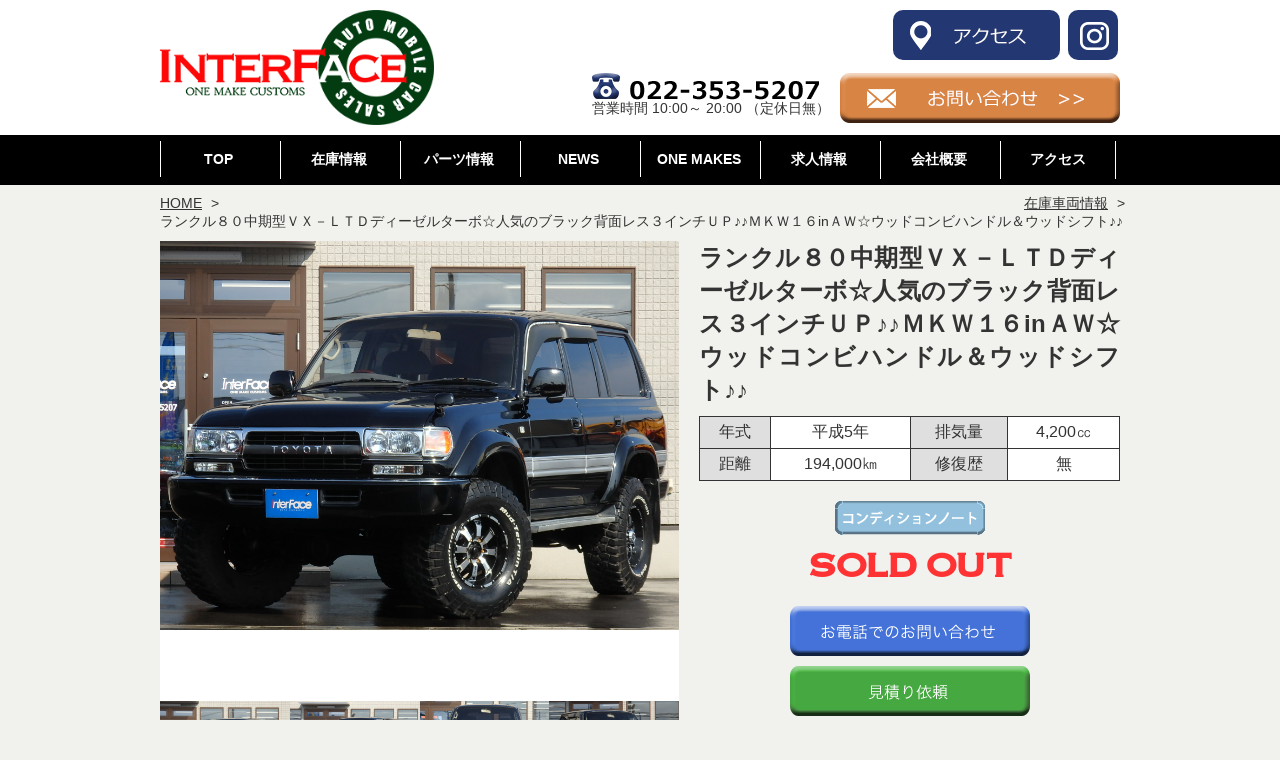

--- FILE ---
content_type: text/html; charset=UTF-8
request_url: https://interface-4x4.com/car_stock/%E3%83%A9%E3%83%B3%E3%82%AF%E3%83%AB%EF%BC%98%EF%BC%90%E4%B8%AD%E6%9C%9F%E5%9E%8B%EF%BD%96%EF%BD%98%EF%BC%8D%EF%BD%8C%EF%BD%94%EF%BD%84%E3%83%87%E3%82%A3%E3%83%BC%E3%82%BC%E3%83%AB%E3%82%BF%E3%83%BC/
body_size: 67328
content:
<!DOCTYPE html>
<html lang="ja">
<head>
<!-- Global site tag (gtag.js) - Google Analytics -->
<script async src="https://www.googletagmanager.com/gtag/js?id=UA-120816451-1"></script>
<script>
  window.dataLayer = window.dataLayer || [];
  function gtag(){dataLayer.push(arguments);}
  gtag('js', new Date());

  gtag('config', 'UA-120816451-1');
</script>
<meta charset="UTF-8">
<meta http-equiv="X-UA-Compatible" content="IE=edge">
<meta name="viewport" content="width=device-width, initial-scale=1">
<link rel="profile" href="http://gmpg.org/xfn/11">
<link rel="pingback" href="https://interface-4x4.com/xmlrpc.php">
<link rel="shortcut icon" href="https://interface-4x4.com/wp-content/themes/html5max-interface/img/favicon.ico" type="image/x-icon" />
<link rel="stylesheet" type="text/css" href="https://interface-4x4.com/wp-content/themes/html5max-interface/css/reset.css">
<link rel="stylesheet" type="text/css" href="https://interface-4x4.com/wp-content/themes/html5max-interface/css/unsemantic-grid-responsive.css">
<link rel="stylesheet" type="text/css" href="https://interface-4x4.com/wp-content/themes/html5max-interface/css/font-awesome.css">
<title>ランクル８０中期型ＶＸ－ＬＴＤディーゼルターボ☆人気のブラック背面レス３インチＵＰ♪♪ＭＫＷ１６inＡＷ☆ウッドコンビハンドル＆ウッドシフト♪♪ &#8211; 宮城県仙台市のランドクルーザー専門店インターフェース</title>
<meta name='robots' content='max-image-preview:large' />
<link rel='dns-prefetch' href='//static.addtoany.com' />
<link rel='dns-prefetch' href='//s.w.org' />
<link rel="alternate" type="application/rss+xml" title="宮城県仙台市のランドクルーザー専門店インターフェース &raquo; フィード" href="https://interface-4x4.com/feed/" />
<link rel="alternate" type="application/rss+xml" title="宮城県仙台市のランドクルーザー専門店インターフェース &raquo; コメントフィード" href="https://interface-4x4.com/comments/feed/" />
<script type="text/javascript">
window._wpemojiSettings = {"baseUrl":"https:\/\/s.w.org\/images\/core\/emoji\/14.0.0\/72x72\/","ext":".png","svgUrl":"https:\/\/s.w.org\/images\/core\/emoji\/14.0.0\/svg\/","svgExt":".svg","source":{"concatemoji":"https:\/\/interface-4x4.com\/wp-includes\/js\/wp-emoji-release.min.js?ver=6.0.11"}};
/*! This file is auto-generated */
!function(e,a,t){var n,r,o,i=a.createElement("canvas"),p=i.getContext&&i.getContext("2d");function s(e,t){var a=String.fromCharCode,e=(p.clearRect(0,0,i.width,i.height),p.fillText(a.apply(this,e),0,0),i.toDataURL());return p.clearRect(0,0,i.width,i.height),p.fillText(a.apply(this,t),0,0),e===i.toDataURL()}function c(e){var t=a.createElement("script");t.src=e,t.defer=t.type="text/javascript",a.getElementsByTagName("head")[0].appendChild(t)}for(o=Array("flag","emoji"),t.supports={everything:!0,everythingExceptFlag:!0},r=0;r<o.length;r++)t.supports[o[r]]=function(e){if(!p||!p.fillText)return!1;switch(p.textBaseline="top",p.font="600 32px Arial",e){case"flag":return s([127987,65039,8205,9895,65039],[127987,65039,8203,9895,65039])?!1:!s([55356,56826,55356,56819],[55356,56826,8203,55356,56819])&&!s([55356,57332,56128,56423,56128,56418,56128,56421,56128,56430,56128,56423,56128,56447],[55356,57332,8203,56128,56423,8203,56128,56418,8203,56128,56421,8203,56128,56430,8203,56128,56423,8203,56128,56447]);case"emoji":return!s([129777,127995,8205,129778,127999],[129777,127995,8203,129778,127999])}return!1}(o[r]),t.supports.everything=t.supports.everything&&t.supports[o[r]],"flag"!==o[r]&&(t.supports.everythingExceptFlag=t.supports.everythingExceptFlag&&t.supports[o[r]]);t.supports.everythingExceptFlag=t.supports.everythingExceptFlag&&!t.supports.flag,t.DOMReady=!1,t.readyCallback=function(){t.DOMReady=!0},t.supports.everything||(n=function(){t.readyCallback()},a.addEventListener?(a.addEventListener("DOMContentLoaded",n,!1),e.addEventListener("load",n,!1)):(e.attachEvent("onload",n),a.attachEvent("onreadystatechange",function(){"complete"===a.readyState&&t.readyCallback()})),(e=t.source||{}).concatemoji?c(e.concatemoji):e.wpemoji&&e.twemoji&&(c(e.twemoji),c(e.wpemoji)))}(window,document,window._wpemojiSettings);
</script>
<style type="text/css">
img.wp-smiley,
img.emoji {
	display: inline !important;
	border: none !important;
	box-shadow: none !important;
	height: 1em !important;
	width: 1em !important;
	margin: 0 0.07em !important;
	vertical-align: -0.1em !important;
	background: none !important;
	padding: 0 !important;
}
</style>
	<link rel='stylesheet' id='sbi_styles-css'  href='https://interface-4x4.com/wp-content/plugins/instagram-feed/css/sbi-styles.min.css?ver=6.8.0' type='text/css' media='all' />
<link rel='stylesheet' id='wp-block-library-css'  href='https://interface-4x4.com/wp-includes/css/dist/block-library/style.min.css?ver=6.0.11' type='text/css' media='all' />
<style id='global-styles-inline-css' type='text/css'>
body{--wp--preset--color--black: #000000;--wp--preset--color--cyan-bluish-gray: #abb8c3;--wp--preset--color--white: #ffffff;--wp--preset--color--pale-pink: #f78da7;--wp--preset--color--vivid-red: #cf2e2e;--wp--preset--color--luminous-vivid-orange: #ff6900;--wp--preset--color--luminous-vivid-amber: #fcb900;--wp--preset--color--light-green-cyan: #7bdcb5;--wp--preset--color--vivid-green-cyan: #00d084;--wp--preset--color--pale-cyan-blue: #8ed1fc;--wp--preset--color--vivid-cyan-blue: #0693e3;--wp--preset--color--vivid-purple: #9b51e0;--wp--preset--gradient--vivid-cyan-blue-to-vivid-purple: linear-gradient(135deg,rgba(6,147,227,1) 0%,rgb(155,81,224) 100%);--wp--preset--gradient--light-green-cyan-to-vivid-green-cyan: linear-gradient(135deg,rgb(122,220,180) 0%,rgb(0,208,130) 100%);--wp--preset--gradient--luminous-vivid-amber-to-luminous-vivid-orange: linear-gradient(135deg,rgba(252,185,0,1) 0%,rgba(255,105,0,1) 100%);--wp--preset--gradient--luminous-vivid-orange-to-vivid-red: linear-gradient(135deg,rgba(255,105,0,1) 0%,rgb(207,46,46) 100%);--wp--preset--gradient--very-light-gray-to-cyan-bluish-gray: linear-gradient(135deg,rgb(238,238,238) 0%,rgb(169,184,195) 100%);--wp--preset--gradient--cool-to-warm-spectrum: linear-gradient(135deg,rgb(74,234,220) 0%,rgb(151,120,209) 20%,rgb(207,42,186) 40%,rgb(238,44,130) 60%,rgb(251,105,98) 80%,rgb(254,248,76) 100%);--wp--preset--gradient--blush-light-purple: linear-gradient(135deg,rgb(255,206,236) 0%,rgb(152,150,240) 100%);--wp--preset--gradient--blush-bordeaux: linear-gradient(135deg,rgb(254,205,165) 0%,rgb(254,45,45) 50%,rgb(107,0,62) 100%);--wp--preset--gradient--luminous-dusk: linear-gradient(135deg,rgb(255,203,112) 0%,rgb(199,81,192) 50%,rgb(65,88,208) 100%);--wp--preset--gradient--pale-ocean: linear-gradient(135deg,rgb(255,245,203) 0%,rgb(182,227,212) 50%,rgb(51,167,181) 100%);--wp--preset--gradient--electric-grass: linear-gradient(135deg,rgb(202,248,128) 0%,rgb(113,206,126) 100%);--wp--preset--gradient--midnight: linear-gradient(135deg,rgb(2,3,129) 0%,rgb(40,116,252) 100%);--wp--preset--duotone--dark-grayscale: url('#wp-duotone-dark-grayscale');--wp--preset--duotone--grayscale: url('#wp-duotone-grayscale');--wp--preset--duotone--purple-yellow: url('#wp-duotone-purple-yellow');--wp--preset--duotone--blue-red: url('#wp-duotone-blue-red');--wp--preset--duotone--midnight: url('#wp-duotone-midnight');--wp--preset--duotone--magenta-yellow: url('#wp-duotone-magenta-yellow');--wp--preset--duotone--purple-green: url('#wp-duotone-purple-green');--wp--preset--duotone--blue-orange: url('#wp-duotone-blue-orange');--wp--preset--font-size--small: 13px;--wp--preset--font-size--medium: 20px;--wp--preset--font-size--large: 36px;--wp--preset--font-size--x-large: 42px;}.has-black-color{color: var(--wp--preset--color--black) !important;}.has-cyan-bluish-gray-color{color: var(--wp--preset--color--cyan-bluish-gray) !important;}.has-white-color{color: var(--wp--preset--color--white) !important;}.has-pale-pink-color{color: var(--wp--preset--color--pale-pink) !important;}.has-vivid-red-color{color: var(--wp--preset--color--vivid-red) !important;}.has-luminous-vivid-orange-color{color: var(--wp--preset--color--luminous-vivid-orange) !important;}.has-luminous-vivid-amber-color{color: var(--wp--preset--color--luminous-vivid-amber) !important;}.has-light-green-cyan-color{color: var(--wp--preset--color--light-green-cyan) !important;}.has-vivid-green-cyan-color{color: var(--wp--preset--color--vivid-green-cyan) !important;}.has-pale-cyan-blue-color{color: var(--wp--preset--color--pale-cyan-blue) !important;}.has-vivid-cyan-blue-color{color: var(--wp--preset--color--vivid-cyan-blue) !important;}.has-vivid-purple-color{color: var(--wp--preset--color--vivid-purple) !important;}.has-black-background-color{background-color: var(--wp--preset--color--black) !important;}.has-cyan-bluish-gray-background-color{background-color: var(--wp--preset--color--cyan-bluish-gray) !important;}.has-white-background-color{background-color: var(--wp--preset--color--white) !important;}.has-pale-pink-background-color{background-color: var(--wp--preset--color--pale-pink) !important;}.has-vivid-red-background-color{background-color: var(--wp--preset--color--vivid-red) !important;}.has-luminous-vivid-orange-background-color{background-color: var(--wp--preset--color--luminous-vivid-orange) !important;}.has-luminous-vivid-amber-background-color{background-color: var(--wp--preset--color--luminous-vivid-amber) !important;}.has-light-green-cyan-background-color{background-color: var(--wp--preset--color--light-green-cyan) !important;}.has-vivid-green-cyan-background-color{background-color: var(--wp--preset--color--vivid-green-cyan) !important;}.has-pale-cyan-blue-background-color{background-color: var(--wp--preset--color--pale-cyan-blue) !important;}.has-vivid-cyan-blue-background-color{background-color: var(--wp--preset--color--vivid-cyan-blue) !important;}.has-vivid-purple-background-color{background-color: var(--wp--preset--color--vivid-purple) !important;}.has-black-border-color{border-color: var(--wp--preset--color--black) !important;}.has-cyan-bluish-gray-border-color{border-color: var(--wp--preset--color--cyan-bluish-gray) !important;}.has-white-border-color{border-color: var(--wp--preset--color--white) !important;}.has-pale-pink-border-color{border-color: var(--wp--preset--color--pale-pink) !important;}.has-vivid-red-border-color{border-color: var(--wp--preset--color--vivid-red) !important;}.has-luminous-vivid-orange-border-color{border-color: var(--wp--preset--color--luminous-vivid-orange) !important;}.has-luminous-vivid-amber-border-color{border-color: var(--wp--preset--color--luminous-vivid-amber) !important;}.has-light-green-cyan-border-color{border-color: var(--wp--preset--color--light-green-cyan) !important;}.has-vivid-green-cyan-border-color{border-color: var(--wp--preset--color--vivid-green-cyan) !important;}.has-pale-cyan-blue-border-color{border-color: var(--wp--preset--color--pale-cyan-blue) !important;}.has-vivid-cyan-blue-border-color{border-color: var(--wp--preset--color--vivid-cyan-blue) !important;}.has-vivid-purple-border-color{border-color: var(--wp--preset--color--vivid-purple) !important;}.has-vivid-cyan-blue-to-vivid-purple-gradient-background{background: var(--wp--preset--gradient--vivid-cyan-blue-to-vivid-purple) !important;}.has-light-green-cyan-to-vivid-green-cyan-gradient-background{background: var(--wp--preset--gradient--light-green-cyan-to-vivid-green-cyan) !important;}.has-luminous-vivid-amber-to-luminous-vivid-orange-gradient-background{background: var(--wp--preset--gradient--luminous-vivid-amber-to-luminous-vivid-orange) !important;}.has-luminous-vivid-orange-to-vivid-red-gradient-background{background: var(--wp--preset--gradient--luminous-vivid-orange-to-vivid-red) !important;}.has-very-light-gray-to-cyan-bluish-gray-gradient-background{background: var(--wp--preset--gradient--very-light-gray-to-cyan-bluish-gray) !important;}.has-cool-to-warm-spectrum-gradient-background{background: var(--wp--preset--gradient--cool-to-warm-spectrum) !important;}.has-blush-light-purple-gradient-background{background: var(--wp--preset--gradient--blush-light-purple) !important;}.has-blush-bordeaux-gradient-background{background: var(--wp--preset--gradient--blush-bordeaux) !important;}.has-luminous-dusk-gradient-background{background: var(--wp--preset--gradient--luminous-dusk) !important;}.has-pale-ocean-gradient-background{background: var(--wp--preset--gradient--pale-ocean) !important;}.has-electric-grass-gradient-background{background: var(--wp--preset--gradient--electric-grass) !important;}.has-midnight-gradient-background{background: var(--wp--preset--gradient--midnight) !important;}.has-small-font-size{font-size: var(--wp--preset--font-size--small) !important;}.has-medium-font-size{font-size: var(--wp--preset--font-size--medium) !important;}.has-large-font-size{font-size: var(--wp--preset--font-size--large) !important;}.has-x-large-font-size{font-size: var(--wp--preset--font-size--x-large) !important;}
</style>
<link rel='stylesheet' id='addtoany-css'  href='https://interface-4x4.com/wp-content/plugins/add-to-any/addtoany.min.css?ver=1.16' type='text/css' media='all' />
<script type='text/javascript' id='addtoany-core-js-before'>
window.a2a_config=window.a2a_config||{};a2a_config.callbacks=[];a2a_config.overlays=[];a2a_config.templates={};a2a_localize = {
	Share: "共有",
	Save: "ブックマーク",
	Subscribe: "購読",
	Email: "メール",
	Bookmark: "ブックマーク",
	ShowAll: "すべて表示する",
	ShowLess: "小さく表示する",
	FindServices: "サービスを探す",
	FindAnyServiceToAddTo: "追加するサービスを今すぐ探す",
	PoweredBy: "Powered by",
	ShareViaEmail: "メールでシェアする",
	SubscribeViaEmail: "メールで購読する",
	BookmarkInYourBrowser: "ブラウザにブックマーク",
	BookmarkInstructions: "このページをブックマークするには、 Ctrl+D または \u2318+D を押下。",
	AddToYourFavorites: "お気に入りに追加",
	SendFromWebOrProgram: "任意のメールアドレスまたはメールプログラムから送信",
	EmailProgram: "メールプログラム",
	More: "詳細&#8230;",
	ThanksForSharing: "共有ありがとうございます !",
	ThanksForFollowing: "フォローありがとうございます !"
};
</script>
<script type='text/javascript' defer src='https://static.addtoany.com/menu/page.js' id='addtoany-core-js'></script>
<script type='text/javascript' src='https://interface-4x4.com/wp-includes/js/jquery/jquery.min.js?ver=3.6.0' id='jquery-core-js'></script>
<script type='text/javascript' src='https://interface-4x4.com/wp-includes/js/jquery/jquery-migrate.min.js?ver=3.3.2' id='jquery-migrate-js'></script>
<script type='text/javascript' defer src='https://interface-4x4.com/wp-content/plugins/add-to-any/addtoany.min.js?ver=1.1' id='addtoany-jquery-js'></script>
<link rel="https://api.w.org/" href="https://interface-4x4.com/wp-json/" /><link rel="EditURI" type="application/rsd+xml" title="RSD" href="https://interface-4x4.com/xmlrpc.php?rsd" />
<link rel="wlwmanifest" type="application/wlwmanifest+xml" href="https://interface-4x4.com/wp-includes/wlwmanifest.xml" /> 
<meta name="generator" content="WordPress 6.0.11" />
<link rel="canonical" href="https://interface-4x4.com/car_stock/%e3%83%a9%e3%83%b3%e3%82%af%e3%83%ab%ef%bc%98%ef%bc%90%e4%b8%ad%e6%9c%9f%e5%9e%8b%ef%bd%96%ef%bd%98%ef%bc%8d%ef%bd%8c%ef%bd%94%ef%bd%84%e3%83%87%e3%82%a3%e3%83%bc%e3%82%bc%e3%83%ab%e3%82%bf%e3%83%bc/" />
<link rel='shortlink' href='https://interface-4x4.com/?p=8281' />
<link rel="alternate" type="application/json+oembed" href="https://interface-4x4.com/wp-json/oembed/1.0/embed?url=https%3A%2F%2Finterface-4x4.com%2Fcar_stock%2F%25e3%2583%25a9%25e3%2583%25b3%25e3%2582%25af%25e3%2583%25ab%25ef%25bc%2598%25ef%25bc%2590%25e4%25b8%25ad%25e6%259c%259f%25e5%259e%258b%25ef%25bd%2596%25ef%25bd%2598%25ef%25bc%258d%25ef%25bd%258c%25ef%25bd%2594%25ef%25bd%2584%25e3%2583%2587%25e3%2582%25a3%25e3%2583%25bc%25e3%2582%25bc%25e3%2583%25ab%25e3%2582%25bf%25e3%2583%25bc%2F" />
<link rel="alternate" type="text/xml+oembed" href="https://interface-4x4.com/wp-json/oembed/1.0/embed?url=https%3A%2F%2Finterface-4x4.com%2Fcar_stock%2F%25e3%2583%25a9%25e3%2583%25b3%25e3%2582%25af%25e3%2583%25ab%25ef%25bc%2598%25ef%25bc%2590%25e4%25b8%25ad%25e6%259c%259f%25e5%259e%258b%25ef%25bd%2596%25ef%25bd%2598%25ef%25bc%258d%25ef%25bd%258c%25ef%25bd%2594%25ef%25bd%2584%25e3%2583%2587%25e3%2582%25a3%25e3%2583%25bc%25e3%2582%25bc%25e3%2583%25ab%25e3%2582%25bf%25e3%2583%25bc%2F&#038;format=xml" />
<!-- Analytics by WP Statistics - https://wp-statistics.com -->
<style type="text/css">.recentcomments a{display:inline !important;padding:0 !important;margin:0 !important;}</style><!-- 開発用 -->
<link rel="stylesheet" href="https://interface-4x4.com/wp-content/themes/html5max-interface/style.css?1534230068" type="text/css" />
<script src="https://ajax.googleapis.com/ajax/libs/jquery/3.2.1/jquery.min.js"></script>
<script type="text/javascript" src="https://interface-4x4.com/wp-content/themes/html5max-interface/js/jquery.bgswitcher.js"></script>
    <script>
    jQuery(function($) {
        $('.bg-slider').bgSwitcher({
            images: [
                'https://interface-4x4.com/wp-content/themes/html5max-interface/img/topheader/main-1.jpg',
                'https://interface-4x4.com/wp-content/themes/html5max-interface/img/topheader/main-2.jpg',
                'https://interface-4x4.com/wp-content/themes/html5max-interface/img/topheader/main-3.jpg',
                'https://interface-4x4.com/wp-content/themes/html5max-interface/img/topheader/main-4.jpg',
                'https://interface-4x4.com/wp-content/themes/html5max-interface/img/topheader/main-5.jpg',
                'https://interface-4x4.com/wp-content/themes/html5max-interface/img/topheader/main-6.jpg',
                'https://interface-4x4.com/wp-content/themes/html5max-interface/img/topheader/main-7.jpg'],
        });
        $('.stock-slider').bgSwitcher({
            images: [
                'https://interface-4x4.com/wp-content/themes/html5max-interface/img/stock/slide-1.jpg',
                'https://interface-4x4.com/wp-content/themes/html5max-interface/img/stock/slide-2.jpg',
                'https://interface-4x4.com/wp-content/themes/html5max-interface/img/stock/slide-3.jpg',
                'https://interface-4x4.com/wp-content/themes/html5max-interface/img/stock/slide-4.jpg',
                'https://interface-4x4.com/wp-content/themes/html5max-interface/img/stock/slide-5.jpg',
                'https://interface-4x4.com/wp-content/themes/html5max-interface/img/stock/slide-6.jpg',
                'https://interface-4x4.com/wp-content/themes/html5max-interface/img/stock/slide-7.jpg',
                'https://interface-4x4.com/wp-content/themes/html5max-interface/img/stock/slide-8.jpg',
                'https://interface-4x4.com/wp-content/themes/html5max-interface/img/stock/slide-9.jpg',
                'https://interface-4x4.com/wp-content/themes/html5max-interface/img/stock/slide-10.jpg',
                'https://interface-4x4.com/wp-content/themes/html5max-interface/img/stock/slide-11.jpg',
                'https://interface-4x4.com/wp-content/themes/html5max-interface/img/stock/slide-12.jpg',
                'https://interface-4x4.com/wp-content/themes/html5max-interface/img/stock/slide-13.jpg'],
        });
        stock-slider

    });
    $(function(){
        $('.side_toggle').on('click', function() {
            $('.type-data').css('display', 'none');
            $(this).next().css('display', 'block');
            if ($(this).parent().hasClass('sp100')) {
                $(this).parent().removeClass('sp100');
                $(this).next().css('display', 'none');
            } else {
                $('.stock-menu li').removeClass('sp100');
                $(this).parent().addClass('sp100');
            }
            return false;
        });
        $('.toggle-menu').on('click',function(){
            $('nav').show();
        });
        $('.toggle-close').on('click',function(){
            $('nav').hide();
        });
        $(window).resize(function() {
            var w = $(window).width();
            if ( w > 768) {
                $('nav').show();
            }
        });
        $(".thumbnail").on('click',function(){
            var dataUrl = $(this).attr('data-url');
            $("#main-image").attr('src',dataUrl);
            var dataText = $(this).attr('data-text');
            $("#image-text").text(dataText);
        });
    });
    </script>

</head>
<body class="wp-page">
        <header id="top" class="top">
        <div class="header-inner header-inner-page">
            <div class="grid-container">
                <div class="grid-30">
                    <h1>
                        <a href="https://interface-4x4.com/">
                            <img src="https://interface-4x4.com/wp-content/themes/html5max-interface/img/header-logo.png" alt="INTERFACE">
                        </a>
                    </h1>
                    <div class="toggle-menu toggle-menu-b">
                        <i class="fa fa-bars" aria-hidden="true"></i>
                    </div>
                </div>
                <div class="grid-70">
                    <ul class="header-sns mb-10">
                        <li class="header-access">
                            <a href="https://interface-4x4.com/access/">
                                <img src="https://interface-4x4.com/wp-content/themes/html5max-interface/img/header-access.png">
                            </a>
                        </li>
                        <!--
                        <li>
                            <a href="">
                                <img src="https://interface-4x4.com/wp-content/themes/html5max-interface/img/header-sns-face.png">
                            </a>
                        </li>
                        -->
                        <li>
                            <a href="https://www.instagram.com/tkc.hayasaka_sendai?hl=ja" target="_blank">
                                <img src="https://interface-4x4.com/wp-content/themes/html5max-interface/img/header-sns-insta.png">
                            </a>
                        </li>
                        <!--
                        <li>
                            <a href="">
                                <img src="https://interface-4x4.com/wp-content/themes/html5max-interface/img/header-sns-twitter.png">
                            </a>
                        </li>
                        -->
                    </ul>
                    <div class="header-contact">
                        <div class="header-contact-mail">
                            <a href="https://interface-4x4.com/contact/">
                                <img src="https://interface-4x4.com/wp-content/themes/html5max-interface/img/header-mail.png">
                            </a>
                        </div>
                        <div class="header-contact-tel">
                            <a href="tel:022-353-5207">
                                <img src="https://interface-4x4.com/wp-content/themes/html5max-interface/img/header-tel.png">
                            </a>
                            <span>
                                営業時間 10:00～ 20:00 （定休日無）
                            </span>
                        </div>
                    </div>
                </div>
            </div>
        </div>
    </header>
        <nav>
        <div class="grid-container">
            <div class="grid-100">
                <p class="toggle-close">
                    <i class="fa fa-times" aria-hidden="true"></i>
                </p>
                <ul>
                    <li>
                        <a href="https://interface-4x4.com/">
                            TOP
                        </a>
                    </li>
                    <li>
                        <a href="https://interface-4x4.com/stock_car/">
                            在庫情報
                        </a>
                    </li>
                    <li>
                        <a href="https://interface-4x4.com/stock_parts/">
                            パーツ情報
                        </a>
                    </li>
                    <li>
                        <a href="https://interface-4x4.com/news/">
                            NEWS
                        </a>
                    </li>
                    <li>
                        <a href="https://www.instagram.com/explore/tags/interface4x4/">
                            ONE MAKES
                        </a>
                    </li>
                    <li>
                        <a href="https://interface-4x4.com/recruit/">
                            求人情報
                        </a>
                    </li>
                    <li>
                        <a href="https://interface-4x4.com/company/">
                            会社概要
                        </a>
                    </li>
                    <li>
                        <a href="https://interface-4x4.com/access/">
                            アクセス
                        </a>
                    </li>
                </ul>
            </div>
        </div>
    </nav>
<main>
    <div class="grid-container page-inner">
        <ol class="breadcrumb">
            <li>
                <a href="https://interface-4x4.com/">HOME</a>
            </li>
            <li>
                <a href="https://interface-4x4.com//stock_car">在庫車両情報</a>
            </li>
            <li class="active">ランクル８０中期型ＶＸ－ＬＴＤディーゼルターボ☆人気のブラック背面レス３インチＵＰ♪♪ＭＫＷ１６inＡＷ☆ウッドコンビハンドル＆ウッドシフト♪♪</li>
        </ol>
        <div class="car-detail clearfix">
            <div class="grid-55">
                <dl class="gallery">
                    <dt>
                        <img id="main-image" src="https://interface-4x4.com/wp-content/uploads/2020/08/P8237623.jpg" alt="">
                        <div class="image-text-area">
                            <p id="image-text">
                                                            </p>
                        </div>
                    </dt>
                    <dd>
                        <script type="text/javascript">
                            $(function() {
                                var w = $('.thumnail-list li').width();
                                var reh = w * 0.75;
                                $('.thumnail-list li img').height(reh);
                            });
                        </script>
                        <ul class="thumnail-list">
                                                            <li>
                                    <img class="thumbnail" data-url="https://interface-4x4.com/wp-content/uploads/2020/08/P8237623.jpg" data-text="" src="https://interface-4x4.com/wp-content/uploads/2020/08/P8237623.jpg" alt="">
                                </li>
                                                            <li>
                                    <img class="thumbnail" data-url="https://interface-4x4.com/wp-content/uploads/2020/08/P8237625.jpg" data-text="" src="https://interface-4x4.com/wp-content/uploads/2020/08/P8237625.jpg" alt="">
                                </li>
                                                            <li>
                                    <img class="thumbnail" data-url="https://interface-4x4.com/wp-content/uploads/2020/08/P8237628.jpg" data-text="" src="https://interface-4x4.com/wp-content/uploads/2020/08/P8237628.jpg" alt="">
                                </li>
                                                            <li>
                                    <img class="thumbnail" data-url="https://interface-4x4.com/wp-content/uploads/2020/08/P8237630.jpg" data-text="" src="https://interface-4x4.com/wp-content/uploads/2020/08/P8237630.jpg" alt="">
                                </li>
                                                            <li>
                                    <img class="thumbnail" data-url="https://interface-4x4.com/wp-content/uploads/2020/08/P8237632.jpg" data-text="" src="https://interface-4x4.com/wp-content/uploads/2020/08/P8237632.jpg" alt="">
                                </li>
                                                            <li>
                                    <img class="thumbnail" data-url="https://interface-4x4.com/wp-content/uploads/2020/08/P8237633.jpg" data-text="" src="https://interface-4x4.com/wp-content/uploads/2020/08/P8237633.jpg" alt="">
                                </li>
                                                            <li>
                                    <img class="thumbnail" data-url="https://interface-4x4.com/wp-content/uploads/2020/08/P8237634.jpg" data-text="" src="https://interface-4x4.com/wp-content/uploads/2020/08/P8237634.jpg" alt="">
                                </li>
                                                            <li>
                                    <img class="thumbnail" data-url="https://interface-4x4.com/wp-content/uploads/2020/08/P8237644.jpg" data-text="" src="https://interface-4x4.com/wp-content/uploads/2020/08/P8237644.jpg" alt="">
                                </li>
                                                            <li>
                                    <img class="thumbnail" data-url="https://interface-4x4.com/wp-content/uploads/2020/08/P8237641.jpg" data-text="" src="https://interface-4x4.com/wp-content/uploads/2020/08/P8237641.jpg" alt="">
                                </li>
                                                            <li>
                                    <img class="thumbnail" data-url="https://interface-4x4.com/wp-content/uploads/2020/08/P8237635.jpg" data-text="" src="https://interface-4x4.com/wp-content/uploads/2020/08/P8237635.jpg" alt="">
                                </li>
                                                            <li>
                                    <img class="thumbnail" data-url="https://interface-4x4.com/wp-content/uploads/2020/08/P8237636.jpg" data-text="" src="https://interface-4x4.com/wp-content/uploads/2020/08/P8237636.jpg" alt="">
                                </li>
                                                            <li>
                                    <img class="thumbnail" data-url="https://interface-4x4.com/wp-content/uploads/2020/08/P8237638.jpg" data-text="" src="https://interface-4x4.com/wp-content/uploads/2020/08/P8237638.jpg" alt="">
                                </li>
                                                            <li>
                                    <img class="thumbnail" data-url="https://interface-4x4.com/wp-content/uploads/2020/08/P8237631.jpg" data-text="" src="https://interface-4x4.com/wp-content/uploads/2020/08/P8237631.jpg" alt="">
                                </li>
                                                            <li>
                                    <img class="thumbnail" data-url="https://interface-4x4.com/wp-content/uploads/2020/08/P8237624.jpg" data-text="" src="https://interface-4x4.com/wp-content/uploads/2020/08/P8237624.jpg" alt="">
                                </li>
                                                            <li>
                                    <img class="thumbnail" data-url="https://interface-4x4.com/wp-content/uploads/2020/08/P8237637.jpg" data-text="" src="https://interface-4x4.com/wp-content/uploads/2020/08/P8237637.jpg" alt="">
                                </li>
                                                            <li>
                                    <img class="thumbnail" data-url="https://interface-4x4.com/wp-content/uploads/2020/08/P8237645.jpg" data-text="" src="https://interface-4x4.com/wp-content/uploads/2020/08/P8237645.jpg" alt="">
                                </li>
                                                            <li>
                                    <img class="thumbnail" data-url="https://interface-4x4.com/wp-content/uploads/2020/08/P8237626.jpg" data-text="" src="https://interface-4x4.com/wp-content/uploads/2020/08/P8237626.jpg" alt="">
                                </li>
                                                            <li>
                                    <img class="thumbnail" data-url="https://interface-4x4.com/wp-content/uploads/2020/08/P8237627.jpg" data-text="" src="https://interface-4x4.com/wp-content/uploads/2020/08/P8237627.jpg" alt="">
                                </li>
                                                            <li>
                                    <img class="thumbnail" data-url="https://interface-4x4.com/wp-content/uploads/2020/08/P8237640.jpg" data-text="" src="https://interface-4x4.com/wp-content/uploads/2020/08/P8237640.jpg" alt="">
                                </li>
                                                            <li>
                                    <img class="thumbnail" data-url="https://interface-4x4.com/wp-content/uploads/2020/08/P8237647.jpg" data-text="" src="https://interface-4x4.com/wp-content/uploads/2020/08/P8237647.jpg" alt="">
                                </li>
                                                            <li>
                                    <img class="thumbnail" data-url="https://interface-4x4.com/wp-content/uploads/2020/08/P8237694.jpg" data-text="" src="https://interface-4x4.com/wp-content/uploads/2020/08/P8237694.jpg" alt="">
                                </li>
                                                            <li>
                                    <img class="thumbnail" data-url="https://interface-4x4.com/wp-content/uploads/2020/08/P8237696.jpg" data-text="" src="https://interface-4x4.com/wp-content/uploads/2020/08/P8237696.jpg" alt="">
                                </li>
                                                            <li>
                                    <img class="thumbnail" data-url="https://interface-4x4.com/wp-content/uploads/2020/08/P8237691.jpg" data-text="" src="https://interface-4x4.com/wp-content/uploads/2020/08/P8237691.jpg" alt="">
                                </li>
                                                            <li>
                                    <img class="thumbnail" data-url="https://interface-4x4.com/wp-content/uploads/2020/08/P8237692.jpg" data-text="" src="https://interface-4x4.com/wp-content/uploads/2020/08/P8237692.jpg" alt="">
                                </li>
                                                            <li>
                                    <img class="thumbnail" data-url="https://interface-4x4.com/wp-content/uploads/2020/08/P8237693.jpg" data-text="" src="https://interface-4x4.com/wp-content/uploads/2020/08/P8237693.jpg" alt="">
                                </li>
                                                            <li>
                                    <img class="thumbnail" data-url="https://interface-4x4.com/wp-content/uploads/2020/08/P8237690.jpg" data-text="" src="https://interface-4x4.com/wp-content/uploads/2020/08/P8237690.jpg" alt="">
                                </li>
                                                            <li>
                                    <img class="thumbnail" data-url="https://interface-4x4.com/wp-content/uploads/2020/08/P8257752.jpg" data-text="" src="https://interface-4x4.com/wp-content/uploads/2020/08/P8257752.jpg" alt="">
                                </li>
                                                            <li>
                                    <img class="thumbnail" data-url="https://interface-4x4.com/wp-content/uploads/2020/08/P8257754.jpg" data-text="" src="https://interface-4x4.com/wp-content/uploads/2020/08/P8257754.jpg" alt="">
                                </li>
                                                            <li>
                                    <img class="thumbnail" data-url="https://interface-4x4.com/wp-content/uploads/2020/08/P8257755.jpg" data-text="" src="https://interface-4x4.com/wp-content/uploads/2020/08/P8257755.jpg" alt="">
                                </li>
                                                            <li>
                                    <img class="thumbnail" data-url="https://interface-4x4.com/wp-content/uploads/2020/08/P8257756.jpg" data-text="" src="https://interface-4x4.com/wp-content/uploads/2020/08/P8257756.jpg" alt="">
                                </li>
                                                            <li>
                                    <img class="thumbnail" data-url="https://interface-4x4.com/wp-content/uploads/2020/08/P8257757.jpg" data-text="" src="https://interface-4x4.com/wp-content/uploads/2020/08/P8257757.jpg" alt="">
                                </li>
                                                            <li>
                                    <img class="thumbnail" data-url="https://interface-4x4.com/wp-content/uploads/2020/08/P8257758.jpg" data-text="" src="https://interface-4x4.com/wp-content/uploads/2020/08/P8257758.jpg" alt="">
                                </li>
                                                            <li>
                                    <img class="thumbnail" data-url="https://interface-4x4.com/wp-content/uploads/2020/08/P8257759.jpg" data-text="" src="https://interface-4x4.com/wp-content/uploads/2020/08/P8257759.jpg" alt="">
                                </li>
                                                            <li>
                                    <img class="thumbnail" data-url="https://interface-4x4.com/wp-content/uploads/2020/08/P8257760.jpg" data-text="" src="https://interface-4x4.com/wp-content/uploads/2020/08/P8257760.jpg" alt="">
                                </li>
                                                            <li>
                                    <img class="thumbnail" data-url="https://interface-4x4.com/wp-content/uploads/2020/08/P8257761.jpg" data-text="" src="https://interface-4x4.com/wp-content/uploads/2020/08/P8257761.jpg" alt="">
                                </li>
                                                            <li>
                                    <img class="thumbnail" data-url="https://interface-4x4.com/wp-content/uploads/2020/08/P8257762.jpg" data-text="" src="https://interface-4x4.com/wp-content/uploads/2020/08/P8257762.jpg" alt="">
                                </li>
                                                            <li>
                                    <img class="thumbnail" data-url="https://interface-4x4.com/wp-content/uploads/2020/08/P8257763.jpg" data-text="" src="https://interface-4x4.com/wp-content/uploads/2020/08/P8257763.jpg" alt="">
                                </li>
                                                            <li>
                                    <img class="thumbnail" data-url="https://interface-4x4.com/wp-content/uploads/2020/08/P8257765.jpg" data-text="" src="https://interface-4x4.com/wp-content/uploads/2020/08/P8257765.jpg" alt="">
                                </li>
                                                            <li>
                                    <img class="thumbnail" data-url="https://interface-4x4.com/wp-content/uploads/2020/08/P8257764.jpg" data-text="" src="https://interface-4x4.com/wp-content/uploads/2020/08/P8257764.jpg" alt="">
                                </li>
                                                            <li>
                                    <img class="thumbnail" data-url="https://interface-4x4.com/wp-content/uploads/2020/08/P8257768.jpg" data-text="" src="https://interface-4x4.com/wp-content/uploads/2020/08/P8257768.jpg" alt="">
                                </li>
                                                            <li>
                                    <img class="thumbnail" data-url="https://interface-4x4.com/wp-content/uploads/2020/08/P8257770.jpg" data-text="" src="https://interface-4x4.com/wp-content/uploads/2020/08/P8257770.jpg" alt="">
                                </li>
                                                    </ul>
                    </dd>
                </dl>
            </div>
            <div class="grid-45">
                <div class="clearfix">
                    <div class="">
                        <h2 class="single-h2">
                            ランクル８０中期型ＶＸ－ＬＴＤディーゼルターボ☆人気のブラック背面レス３インチＵＰ♪♪ＭＫＷ１６inＡＷ☆ウッドコンビハンドル＆ウッドシフト♪♪                        </h2>
                        <table>
                            <tr>
                                <th>
                                    年式
                                </th>
                                <td>
                                    平成5年                                </td>
                                <th>
                                    排気量
                                </th>
                                <td>
                                    4,200㏄                                </td>
                            </tr>
                            <tr>
                                <th>
                                    距離
                                </th>
                                <td>
                                    194,000㎞                                </td>
                                <th>
                                    修復歴
                                </th>
                                <td>
                                    無                                </td>
                            </tr>
                        </table>
                    </div>
                    
                    <div class="condition-note">
                        <a href="https://interface-4x4.com/condition/?id=8281" target="_blank">
                            <img class="icon-condition" src="https://interface-4x4.com/wp-content/themes/html5max-interface/img/icon-condition.png">
                        </a>
                    </div>

                    <p class="price mb-20">
                                                    SOLD OUT
                                                
                    </p>

                    <div class="car-contact">
                        <a href="tel:022-353-5207">
                            <img class="" src="https://interface-4x4.com/wp-content/themes/html5max-interface/img/car-detail-tel.png">
                        </a>
                        <a href="https://interface-4x4.com/estimate?id=8281">
                            <img class="" src="https://interface-4x4.com/wp-content/themes/html5max-interface/img/car-detail-mail.png">
                        </a>
                    </div>
                        
                </div>
            </div>
        </div>
        <div class="clearfix"></div>
        <div class="grid-70">
            <div class="post-format">
                <div class="addtoany_share_save_container addtoany_content addtoany_content_top"><div class="a2a_kit a2a_kit_size_32 addtoany_list" data-a2a-url="https://interface-4x4.com/car_stock/%e3%83%a9%e3%83%b3%e3%82%af%e3%83%ab%ef%bc%98%ef%bc%90%e4%b8%ad%e6%9c%9f%e5%9e%8b%ef%bd%96%ef%bd%98%ef%bc%8d%ef%bd%8c%ef%bd%94%ef%bd%84%e3%83%87%e3%82%a3%e3%83%bc%e3%82%bc%e3%83%ab%e3%82%bf%e3%83%bc/" data-a2a-title="ランクル８０中期型ＶＸ－ＬＴＤディーゼルターボ☆人気のブラック背面レス３インチＵＰ♪♪ＭＫＷ１６inＡＷ☆ウッドコンビハンドル＆ウッドシフト♪♪"><a class="a2a_button_facebook" href="https://www.addtoany.com/add_to/facebook?linkurl=https%3A%2F%2Finterface-4x4.com%2Fcar_stock%2F%25e3%2583%25a9%25e3%2583%25b3%25e3%2582%25af%25e3%2583%25ab%25ef%25bc%2598%25ef%25bc%2590%25e4%25b8%25ad%25e6%259c%259f%25e5%259e%258b%25ef%25bd%2596%25ef%25bd%2598%25ef%25bc%258d%25ef%25bd%258c%25ef%25bd%2594%25ef%25bd%2584%25e3%2583%2587%25e3%2582%25a3%25e3%2583%25bc%25e3%2582%25bc%25e3%2583%25ab%25e3%2582%25bf%25e3%2583%25bc%2F&amp;linkname=%E3%83%A9%E3%83%B3%E3%82%AF%E3%83%AB%EF%BC%98%EF%BC%90%E4%B8%AD%E6%9C%9F%E5%9E%8B%EF%BC%B6%EF%BC%B8%EF%BC%8D%EF%BC%AC%EF%BC%B4%EF%BC%A4%E3%83%87%E3%82%A3%E3%83%BC%E3%82%BC%E3%83%AB%E3%82%BF%E3%83%BC%E3%83%9C%E2%98%86%E4%BA%BA%E6%B0%97%E3%81%AE%E3%83%96%E3%83%A9%E3%83%83%E3%82%AF%E8%83%8C%E9%9D%A2%E3%83%AC%E3%82%B9%EF%BC%93%E3%82%A4%E3%83%B3%E3%83%81%EF%BC%B5%EF%BC%B0%E2%99%AA%E2%99%AA%EF%BC%AD%EF%BC%AB%EF%BC%B7%EF%BC%91%EF%BC%96in%EF%BC%A1%EF%BC%B7%E2%98%86%E3%82%A6%E3%83%83%E3%83%89%E3%82%B3%E3%83%B3%E3%83%93%E3%83%8F%E3%83%B3%E3%83%89%E3%83%AB%EF%BC%86%E3%82%A6%E3%83%83%E3%83%89%E3%82%B7%E3%83%95%E3%83%88%E2%99%AA%E2%99%AA" title="Facebook" rel="nofollow noopener" target="_blank"></a></div></div>                <h2>
                    <span>セールスポイント</span>
                </h2>
                <div class="content-area">
                                    </div>
                <h2>
                    車両状態・基本情報
                </h2>
                <h3>状態</h3>
                <table class="jyouhou">
                    <tr>
                        <th>
                            年式
                        </th>
                        <td>
                            平成5年                        </td>
                        <th>
                            走行距離
                        </th>
                        <td>
                            194,000㎞                        </td>
                        <th>
                            修復歴
                        </th>
                        <td>
                            無                        </td>
                    </tr>
                    <tr>
                        <th>
                            記録簿
                        </th>
                        <td>
                            無                        </td>
                        <th>
                            禁煙車
                        </th>
                        <td>
                            -                        </td>
                        <th>
                            車検
                        </th>
                        <td>
                            　                            　                        </td>
                    </tr>
                    <tr>
                        <th>
                            ワンオーナー
                        </th>
                        <td>
                            -                        </td>
                        <th>
                            車歴
                        </th>
                        <td>
                            D車                        </td>
                        <th>
                            登録済未使用車
                        </th>
                        <td>
                            -                        </td>
                    </tr>
                    <tr>
                        <th>
                            リサイクル料
                        </th>
                        <td>
                            リ済別                        </td>
                        <th>
                            福祉車両
                        </th>
                        <td>
                            -                        </td>
                        <th>
                            エコカー対象車
                        </th>
                        <td>
                            -                        </td>
                    </tr>
                </table>
                <h3>
                    基本情報
                </h3>
                <table class="jyouhou">
                    <tr>
                        <th>
                            ボディタイプ
                        </th>
                        <td>
                            SUV                        </td>
                        <th>
                            駆動方式
                        </th>
                        <td>
                            4WD                        </td>
                        <th>
                            エンジン種別
                        </th>
                        <td>
                            ディーゼル                        </td>
                    </tr>
                    <tr>
                        <th>
                            本体色
                        </th>
                        <td>
                            ブラック                        </td>
                        <th>
                            カラーコード
                        </th>
                        <td>
                                                    </td>
                        <th>
                            ドア数
                        </th>
                        <td>
                            5ドア                        </td>
                    </tr>
                    <tr>
                        <th>
                            ハンドル
                        </th>
                        <td>
                            右                        </td>
                        <th>
                            シフト
                        </th>
                        <td>
                            FAT                        </td>
                        <th>
                            過給器
                        </th>
                        <td>
                            TB                        </td>
                    </tr>
                </table>
                <h3>
                    オフロード装備
                </h3>
                <div class="clearfix mb-20">
                    <ul class="onoff">
                                                <li class="on sp100">リフトアップ : 3インチ</li>
                                                <li class="">
                            トランスファー
                        </li>
                        <li class="">
                            フォグライト
                        </li>
                    </ul>
                    <ul class="onoff margin0">
                                                <li class="">
                            オフロードバンパー
                        </li>
                        <li class="li_s ">
                            フロント
                        </li>
                        <li class="li_s ">
                            サイド
                        </li>
                        <li class="li_s ">
                            リア
                        </li>
                    </ul>
                    <ul class="onoff margin0">
                                                <li class="">
                            デフロック
                        </li>
                        <li class="li_s ">
                            フロント
                        </li>
                        <li class="li_s ">
                            センター
                        </li>
                        <li class="li_s ">
                            リア
                        </li>
                    </ul>
                    <ul class="onoff">
                        <li class="on">オフロードタイヤ</li>
                        <li class="">シュノーケル</li>
                        <li class="">ラック</li>
                        <li class="">リーフ</li>
                        <li class="">ショック</li>
                        <li class="on">コイルスプリング</li>
                        <li class="">シャックル</li>
                        <li class="">ラテラルロッド</li>
                        <li class="sp100 ">リーディングダウン</li>
                    </ul>
                </div>
                <h3>
                    内外装
                </h3>
                <div class="clearfix mb-20">
                    <ul class="onoff">
                        <li class="on">パワステ</li>
                        <li class="on">パワーウインドウ</li>
                        <li class="">エアバッグ</li>
                        <li class="">ABS</li>
                        <li class="on">エアコン</li>
                        <li class="">Wエアコン</li>
                        <li class="">キーレス</li>
                        <li class="">スマートキー</li>
                        <li class="">スライドドア</li>
                                                <li class="on">サンルーフ : 〇</li>
                                                                        <li class="">本革シート</li>
                                                <li class="on">パワーシート</li>
                                                <li class="on sp100 ">アルミホイール : 社外</li>
                        
                                                <li class="on sp100 ">ホイールサイズ : 16インチ</li>
                        
                                                <li class="">シートヒーター</li>
                                                <li class="">シートクーラー</li>
                        <li class="">ベンチシート</li>
                        <li class="">３列シート</li>
                        <li class="sp100 ">フルフラットシート</li>
                    </ul>
                    <ul class="onoff">
                                                <li class="">ナビ</li>
                                                                        <li class="">TV</li>
                                            </ul>
                    <span class="clearfix"></span>
                    <ul class="onoff margin0">
                                                <li class="li_xs ">
                            カメラ
                        </li>
                        <li class="li_xs spmb0 ">
                            フロント
                        </li>
                        <li class="li_xs spmb0 ">
                            右サイド
                        </li>
                        <li class="li_xs spmb0 ">
                            左サイド
                        </li>
                        <li class="li_xs ">
                            バック
                        </li>
                        <li class="li_xs ">
                            全周囲
                        </li>
                    </ul>
                    <span class="clearfix"></span>
                    <ul class="onoff margin0">
                                                <li class="li_xs ">オーディオ</li>
                        <li class="li_xs spmb0 ">CD</li>
                        <li class="li_xs spmb0 ">MD</li>
                        <li class="li_xs spmb0 ">DVD</li>
                        <li class="li_xs ">MP3</li>
                        <li class="li_xs ">USB</li>
                        <li class="li_xs ">iPod</li>
                        <li class="li_xs ">Bluetooth</li>
                        <li class=""><span class="small">ミュージックプレーヤー接続</span></li>
                    </ul>
                    <span class="clearfix"></span>
                </div>
                <h3>
                    安全装備
                </h3>
                <div class="clearfix mb-20">
                    <ul class="onoff">
                                                <li class="">盗難防止装置</li>
                                                <li class="">横滑り防止装置</li>
                        <li class="">障害物センサー</li>
                                                <li class="on sp100">クルーズコントロール : 〇</li>
                                                <li class="">衝突軽減ブレーキ</li>
                        <li class="">パーキングアシスト</li>
                        <li class="">衝突安全ボディ</li>
                        <li class="">寒冷地仕様</li>
                    </ul>
                </div>
                                <h3>
                    ＜E-FJ80G＞カタログスペック
                </h3>
                <table class="jyouhou">
                    <tr>
                        <th>
                            発売年月
                        </th>
                        <td>
                            1989年                            10月                        </td>
                        <th>
                            ドア数
                        </th>
                        <td>
                            5ドア                        </td>
                        <th>
                            ボディータイプ
                        </th>
                        <td>
                            SUV                        </td>
                    </tr>
                    <tr>
                        <th>
                            車両寸法
                        </th>
                        <td>
                            4970×1900×1900mm                        </td>
                        <th>
                            室内寸法
                        </th>
                        <td>
                            2465×1510×1150mm                        </td>
                        <th>
                            ホイールベース
                        </th>
                        <td>
                            2850mm                        </td>
                    </tr>
                    <tr>
                        <th>
                            乗車定員
                        </th>
                        <td>
                            8人                        </td>
                        <th>
                            車両重量
                        </th>
                        <td>
                            2220kg                        </td>
                        <th>
                            タイヤサイズ
                        </th>
                        <td>
                            31×10.50R15-6PRLT                        </td>
                    </tr>
                    <tr>
                        <th>
                             最小回転半径
                        </th>
                        <td>
                            6.0m                        </td>
                        <th>
                             燃料タンク容量
                        </th>
                        <td>
                            95リットル                        </td>
                        <th>
                            燃費
                        </th>
                        <td>
                            4.2km/リットル                        </td>
                    </tr>
                </table>
            </div>
                            
        </div>
        <div class="grid-30">
            <ul class="side-link">
    <li>
        <a href="https://www.instagram.com/tkc.hayasaka_sendai?hl=ja" target="_blank">
            <img src="https://interface-4x4.com/wp-content/themes/html5max-interface/img/bnr-link-1.png">
        </a>
    </li>
    <li>
        <a href="https://interface-4x4.com/stock_car/">
            <img src="https://interface-4x4.com/wp-content/themes/html5max-interface/img/bnr-link-2.png">
        </a>
    </li>
    <li>
        <a href="https://interface-4x4.com/stock_parts/">
            <img src="https://interface-4x4.com/wp-content/themes/html5max-interface/img/bnr-link-3.png">
        </a>
    </li>
    <li>
        <a href="http://www.mkw-japan.com/" target="_blank">
            <img src="https://interface-4x4.com/wp-content/themes/html5max-interface/img/bnr-link-4.png">
        </a>
    </li>
    <li>
        <a href="http://www.mhtwheels.jp/fuel/" target="_blank">
            <img src="https://interface-4x4.com/wp-content/themes/html5max-interface/img/bnr-link-5.png">
        </a>
    </li>
    <li>
        <a href="http://www.mickeythompsontires.co.jp/" target="_blank">
            <img src="https://interface-4x4.com/wp-content/themes/html5max-interface/img/bnr-link-6.png">
        </a>
    </li>
    <li>
        <a href="https://www.bfgoodrichtires.co.jp/" target="_blank">
            <img src="https://interface-4x4.com/wp-content/themes/html5max-interface/img/bnr-link-7.png">
        </a>
    </li>
    <li>
        <a href="http://www.ridefox.com/" target="_blank">
            <img src="https://interface-4x4.com/wp-content/themes/html5max-interface/img/bnr-link-8.png">
        </a>
    </li>
    <li>
        <a href="https://www.fujicorporation.com/shop/" target="_blank">
            <img src="https://interface-4x4.com/wp-content/themes/html5max-interface/img/bnr-link-9.png">
        </a>
    </li>
    <li>
        <a href="http://www.kmcwheels.com/" target="_blank">
            <img src="https://interface-4x4.com/wp-content/themes/html5max-interface/img/bnr-link-10.png">
        </a>
    </li>
    <li>
        <a href="http://www.maxxis.co.jp/" target="_blank">
            <img src="https://interface-4x4.com/wp-content/themes/html5max-interface/img/bnr-link-11.png">
        </a>
    </li>
    <li>
        <a href="http://www.mljinc.co.jp/product/motometal/" target="_blank">
            <img src="https://interface-4x4.com/wp-content/themes/html5max-interface/img/bnr-link-12.png">
        </a>
    </li>
    <li>
        <a href="http://www.y-yokohama.com/brand/tire/geolandar/" target="_blank">
            <img src="https://interface-4x4.com/wp-content/themes/html5max-interface/img/bnr-link-13.png">
        </a>
    </li>
</ul>        </div>
    </div>
</main>

    <footer>
        <div class="grid-container mb-80">
            <div class="grid-50">
                <a href="">
                    <img class="footer-logo" src="https://interface-4x4.com/wp-content/themes/html5max-interface/img/footer-logo.png">
                </a>
                <div class="footer-contact clearfix">
                    <a href="tel:0223535207">
                        <img class="footer-tel" src="https://interface-4x4.com/wp-content/themes/html5max-interface/img/footer-tel.png">
                        <span>
                            営業時間  10:00 ～ 20:00 （定休日なし）
                        </span>
                    </a>
                    <span class="clearfix"></span>
                    <a href="https://interface-4x4.com/contact/">
                        <img class="footer-mail" src="https://interface-4x4.com/wp-content/themes/html5max-interface/img/footer-mail.png">
                    </a>
                </div>
                <div class="footer-address">
                    <h3>
                        <img src="https://interface-4x4.com/wp-content/themes/html5max-interface/img/footer-shop.png">
                    </h3>
                    <p>
                        〒983-0002  宮城県仙台市宮城野区蒲生字二本木127-4
                    </p>
                    <h3>
                        <img src="https://interface-4x4.com/wp-content/themes/html5max-interface/img/footer-factory.png">
                    </h3>
                    <p>
                        〒983-0002　宮城県仙台市宮城野区蒲生1-4-1<br>
                        <!--<span><a href="tel:022-357-0482">TEL. 022-357-0482</a></span>-->
                    </p>
                </div>
                <div class="footer-link">
                    <a href="https://www.goo-net.com/usedcar_shop/0903548/detail.html" target="_blank">
                        <img src="https://interface-4x4.com/wp-content/themes/html5max-interface/img/footer-goo.png">
                    </a>
                    <a href="https://www.carsensor.net/shop/miyagi/306122001/#contents" target="_blank">
                        <img src="https://interface-4x4.com/wp-content/themes/html5max-interface/img/footer-carsenser.png">
                    </a>
                </div>
            </div>
            <div class="grid-50">
                <div class="footer-map">
                    <h3>
                        ACCESS
                    </h3>
                    <div id="map"><iframe src="https://www.google.com/maps/embed?pb=!1m18!1m12!1m3!1d3132.759667125466!2d140.98878271533172!3d38.2618796796738!2m3!1f0!2f0!3f0!3m2!1i1024!2i768!4f13.1!3m3!1m2!1s0x5f8988e96bf1442f%3A0x39b6eb3e03e9ea69!2z44CSOTgzLTAwMDIg5a6u5Z-O55yM5LuZ5Y-w5biC5a6u5Z-O6YeO5Yy66JKy55Sf5LqM5pys5pyo77yR77yS77yX4oiS77yU!5e0!3m2!1sja!2sjp!4v1626326263055!5m2!1sja!2sjp" width="100%" height="380" style="border:0;"  allowfullscreen="" loading="lazy"></iframe></div>
                    
                    
                    <p>
                        仙台港ICから車で1分<br>
                        最寄り駅：仙石線 陸前高砂駅<br>
                        交通機関でご来店のお客様は電話番号へ<br>
                        お電話ください。お迎えに上がります。
                    </p>
                </div>
            </div>
        </div>
        <p class="copy">Copyright &copy; InterFace All Right Reserved.</p>
    </footer>

<!-- Instagram Feed JS -->
<script type="text/javascript">
var sbiajaxurl = "https://interface-4x4.com/wp-admin/admin-ajax.php";
</script>
<script type='text/javascript' id='wp-statistics-tracker-js-extra'>
/* <![CDATA[ */
var WP_Statistics_Tracker_Object = {"requestUrl":"https:\/\/interface-4x4.com\/wp-json\/wp-statistics\/v2","ajaxUrl":"https:\/\/interface-4x4.com\/wp-admin\/admin-ajax.php","hitParams":{"wp_statistics_hit":1,"source_type":"post_type_car_stock","source_id":8281,"search_query":"","signature":"cd31c44998e1950d1c45214fe0053e08","endpoint":"hit"},"onlineParams":{"wp_statistics_hit":1,"source_type":"post_type_car_stock","source_id":8281,"search_query":"","signature":"cd31c44998e1950d1c45214fe0053e08","endpoint":"online"},"option":{"userOnline":true,"consentLevel":"disabled","dntEnabled":false,"bypassAdBlockers":false,"isWpConsentApiActive":false,"trackAnonymously":false,"isPreview":false},"jsCheckTime":"60000","isConsoleVerbose":"1"};
/* ]]> */
</script>
<script type='text/javascript' src='https://interface-4x4.com/wp-content/plugins/wp-statistics/assets/js/tracker.js?ver=14.12.6' id='wp-statistics-tracker-js'></script>

</body>
</html>

--- FILE ---
content_type: text/css
request_url: https://interface-4x4.com/wp-content/themes/html5max-interface/css/reset.css
body_size: 1170
content:
a,
abbr,
acronym,
address,
applet,
article,
aside,
audio,
b,
big,
blockquote,
body,
canvas,
caption,
center,
cite,
code,
dd,
del,
details,
dfn,
dialog,
div,
dl,
dt,
em,
embed,
fieldset,
figcaption,
figure,
font,
footer,
form,
h1,
h2,
h3,
h4,
h5,
h6,
header,
hgroup,
hr,
html,
i,
iframe,
img,
ins,
kbd,
label,
legend,
li,
main,
mark,
menu,
meter,
nav,
object,
ol,
output,
p,
pre,
progress,
q,
rp,
rt,
ruby,
s,
samp,
section,
small,
span,
strike,
strong,
sub,
summary,
sup,
table,
tbody,
td,
tfoot,
th,
thead,
time,
tr,
tt,
u,
ul,
var,
video,
xmp{border:0;margin:0;padding:0;font-size:100%;font-weight:normal;}
html,
body{height:100%;}
article,
aside,
details,
figcaption,
figure,
footer,
header,
hgroup,
main,
menu,
nav,
section{display:block;}
b,
strong{font-weight:bold;}
img{color:transparent;font-size:0;vertical-align:middle;-ms-interpolation-mode:bicubic;}
ul,
ol{list-style:none;}
li{display:list-item;}
table{border-collapse:collapse;border-spacing:0;}
th,
td,
caption{font-weight:normal;vertical-align:top;text-align:left;}
q{quotes:none;}
q:before,
q:after{content:"";content:none;}
sub,
sup,
small{font-size:75%;}
sub,
sup{line-height:0;position:relative;vertical-align:baseline;}
sub{bottom:-0.25em;}
sup{top:-0.5em;}
svg{overflow:hidden;}

--- FILE ---
content_type: text/css
request_url: https://interface-4x4.com/wp-content/themes/html5max-interface/style.css?1534230068
body_size: 21407
content:
@charset "utf-8";

/*
base
*/

@font-face {
    font-family: 'copper_penny_dtpregular';
    src: url('./fonts/copper_penny_dtp-webfont.woff2') format('woff2'),
         url('./fonts/copper_penny_dtp-webfont.woff') format('woff');
    font-weight: normal;
    font-style: normal;
}

html {
	font-size: 14px;
}

body{
	font-family: Arial, Roboto, "Droid Sans", "ヒラギノ角ゴ ProN W3", "Hiragino Kaku Gothic ProN", "メイリオ", Meiryo, sans-serif;
	text-align: justify;
}

.font-m {
	font-family: "Times New Roman", "ヒラギノ明朝 ProN W3", "Hiragino Mincho ProN", "メイリオ", Meiryo, serif;
}

.mb-10 {
    margin-bottom: 10px;
}

.mb-20 {
    margin-bottom: 20px;
}

.mb-30 {
    margin-bottom: 30px;
}

.mb-40 {
    margin-bottom: 40px;
}

.mb-60 {
    margin-bottom: 60px;
}

.mb-80 {
    margin-bottom: 80px;
}

.xsmall {
	font-size: 8px;
}

.small {
	font-size: 12px;
}

.large {
	font-size: 20px;
}

.xlarge {
	font-size: 24px;
}

.bold {
	font-weight: bold;
}

.bold span.small {
	font-weight: bold;
}

img {
	display: block;
	width: 100%;
	height: auto;
}

a:hover img {
    opacity: 0.6;
    filter: alpha(opacity=60);
    -moz-opacity: 0.6;
    -webkit-transition: 0.3s ease-in-out;
    -moz-transition: 0.3s ease-in-out;
    -o-transition: 0.3s ease-in-out;
    transition: 0.3s ease-in-out;
}

/*
add css
*/
body{
	background-color: #F1F1ED;
	color: #333;
}


.bg-slider {
    width: 100vw;
    height: 57.14vw;
    background-position:center center;
    background-size: cover;
    position: relative;
}

.header-inner {
    padding-top: 10px;
}

ul.header-sns {
    text-align: right;
}

ul.header-sns li {
    display: inline-block;
    width: 50px;
    margin: 0 2px;
    text-shadow:2px 2px 3px #333;
}

ul.header-sns li img {
    border-radius: 10px;
}

.top-catch {
	position: absolute;
    width: 600px;
    height: 150px;
    color: #fff;
    text-shadow:2px 2px 3px #333;
    left: 0;
    right: 0;
    bottom: 200px;
    margin: auto;
}

.top-catch h2 {
    text-align: center;
    font-size: 36px;
    font-weight: bold;
    line-height: 1.2;
    margin-bottom: 40px;
}

.top-catch p {
    font-size: 16px;
    text-align: center;
    line-height: 1.6;
}

nav {
    background-color: #000;
    margin-bottom: 40px;
}

nav ul {
    text-align: left;
    padding: 6px 0;
}

nav ul li {
    text-align: center;
    width: calc( 12.5% - 4px);
    display: inline-block;
    border-left: 1px solid #fff;
    box-sizing: border-box;
}

nav ul li:last-child {
    border-right: 1px solid #fff;
}

nav ul li a {
    display: block;
    color: #fff;
    font-weight: bold;
    text-decoration: none;
    padding: 10px 0;
}

nav ul li a:hover {
	opacity: 0.6;
    filter: alpha(opacity=60);
    -moz-opacity: 0.6;
    -webkit-transition: 0.3s ease-in-out;
    -moz-transition: 0.3s ease-in-out;
    -o-transition: 0.3s ease-in-out;
    transition: 0.3s ease-in-out;
}

section h2 {
    background: url(./img/h2-bg.png) no-repeat;
    background-size: cover;
    background-color: #233772;
    color: #fff;
    font-size: 20px;
    text-align: left;
    padding: 6px 0 4px 10px;
}

section h2 span {
	vertical-align: middle;
}

section h2:before {
	content: '';
    width: 95px;
    height: 31px;
    background: url(./img/h2-icon.png) no-repeat;
    display: inline-block;
    vertical-align: middle;
    background-size: cover;
    margin-right: 14px;
}

/*
section h2 {
    background: url(./img/h2-icon.png) no-repeat;
    background-position: 10px 2px;
    background-color: #233772;
    color: #fff;
    font-size: 24px;
    text-align: left;
    line-height: 36px;
    padding: 2px;
    padding-left: 140px;
}
*/

a.btn-all {
    float: right;
    width: 110px;
    line-height: 36px;
    margin-right: 40px;
}

a.btn-all img {
    margin-top: 0px;
}

.section-inner {
	background-color: #fff;
	padding: 30px 20px;
}

ul.top-carlist {
	text-align: center;
}

ul.top-carlist li {
	width: calc( 25% - 25px);
	display: inline-block;
	margin: 0 10px;
	vertical-align: top;
}

ul.top-carlist li img.carimg {
	border-radius: 10px;
	box-shadow:4px 4px 4px -1px #d4d4d4;
}

ul.top-carlist li table {
	width: 100%;
	margin-bottom: 5px;
}

ul.top-carlist li table tr th,
ul.top-carlist li table tr td {
	vertical-align: middle;
}

ul.top-carlist li table tr th {
	font-size: 10px;
	padding-right: 3px;
}

ul.top-carlist li table tr td {
	font-weight: bold;
	font-size: 13px;
}

ul.top-carlist li p.body-price {
	text-align: center;
	text-decoration: underline;
	margin-bottom: 20px;
}

ul.top-carlist li p.body-price span {
	font-family: 'copper_penny_dtpregular';
	font-weight: bold;
	font-size: 20px;
}

p.top_car_name {
	font-weight: bold;
	font-size: 16px;
	margin: 5px 0;
	text-align: center;
}

.top-newslist {
	padding: 20px 0;
	    margin: 0 10px;
	background-color: #fff;
}

.top-newslist div:first-child,
.top-newslist div:nth-child(2) {
	margin-bottom: 40px;
}

.top-newslist dl {
	margin-right: 10px;
	margin-left: 10px;
}

.top-newslist dt {
	float: left;
	width: 240px;
}

.top-newslist dt img {
	border-radius: 10px;
	box-shadow:4px 4px 4px -1px #d4d4d4;
}

.top-newslist dd {
	margin-left: 260px;
}

.top-newslist dd p.date {
	margin: 10px 0;
	font-weight: bold;
	font-size: 16px;
}

.top-newslist dd h3 {
	font-size: 20px;
	line-height: 1.4;
}

.top-newslist dd h3 a {
	text-decoration: none;
	color: #333;
}

section.top-link {
	background-image: url(./img/top-link-bg.png);
	padding: 60px 0;
}

section.top-link ul {
	max-width: 1300px;
	margin: 0 auto;
	text-align: center;
}

section.top-link ul li {
	display: inline-block;
	width: 240px;
	margin: 5px;
}

footer {
	background-color: #233772;
	padding-top: 20px;
}

.footer-logo {
	width: 460px;
}

.footer-contact {
	padding-right: 150px;
	margin-bottom: 20px;
}

.footer-contact a span {
	color: #fff;
	text-decoration: none;
	float: right;
}


.footer-contact .footer-mail {
	margin-top: 15px;
}

.footer-address p {
	color: #fff;
	margin: 10px;
}

.footer-address p span,
.footer-address p span a {
	color: #fff;
	font-size: 18px;
	text-decoration: none;
}

.footer-link img {
	width: 180px;
	float: left;
	margin-right: 10px;
}

.footer-map {
	background-color: #6B83AF;
	border-radius: 10px;
	padding: 15px 20px;
	margin-top: 40px;
}

.footer-map h3 {
	font-size: 20px;
	font-weight: bold;
	color: #fff;
	text-align: center;
	margin-bottom: 10px;
}

#map {
	width: 100%;
	height: 380px;
	border-radius: 10px;
	box-shadow:4px 4px 4px -1px #666;
	margin: 0 auto;
	margin-bottom: 10px;
}

.footer-map p {
	color: #fff;
	text-align: center;
	margin: 5px 0;
}

p.copy {
	text-align: center;
	background-color: #DEDFD9;
	padding: 20px 0;
}

/* page */

.wp-page nav {
	margin-bottom: 0;
}

.header-inner-page {
	background-color: #fff;
	padding-bottom: 10px;
}

ul.header-sns li.header-access {
	width: 167px;
}

.header-contact div {
	float: right;
}

.header-contact div img {
	width: auto;
}

.header-contact-tel span {
	padding-right: 10px;
}


div.page-fv {
	height: 480px;
	width: 100%;
	background-size: cover;
	background-position: center center;
}

div.page-fv {
	/*
	height: 71.42vw;
	width: 100%;
	max-width: 1400px;
	max-height: 800px;
	background-size: cover;
	background-position: center center;
	margin: 0 auto;
	*/
}
/*
div.page-fv.page-stockcar {
	background-image: url(./img/topheader/main-3.jpg);
}
*/

div.page-inner {
	padding-bottom: 60px;
}

ol.breadcrumb {
	margin-left: 10px;
	margin-top: 10px;
	margin-bottom: 10px;
}

ol.breadcrumb li {
	display: inline-block;
}

ol.breadcrumb li:after {
	content: '>';
	margin: 0 5px;
}

ol.breadcrumb li:last-child:after {
	content: '';
	margin: 0;
}

ol.breadcrumb li a {
	color: #333;
}


ul.stock-menu li {
	margin-bottom: 5px;
}

ul.stock-menu li .type-data {
	background-color: #fff;
	padding: 10px;
	-webkit-transition: 1.0s ease-in-out;
	-moz-transition: 1.0s ease-in-out;
	-o-transition: 1.0s ease-in-out;
	transition: 1.0s ease-in-out;
}

ul.stock-menu li .type-data table {
	width: 100%;
	border-top: 1px solid #333;
    border-left: 1px solid #333;
        font-size: 12px;
}

ul.stock-menu li .type-data table th,
ul.stock-menu li .type-data table td {
	padding: 5px;
	border-right: 1px solid #333;
    border-bottom: 1px solid #333;
}

ul.stock-menu li .type-data table th {
	background-color: #dfdfdf;
}

ul.stock-menu li .type-data table td {
	text-align: left;
}

ul.stock-menu li p.shibori-link {
	text-align: center;
	margin-top: 10px;
}

ul.stock-menu li p.shibori-link a {
	display: block;
	text-decoration: none;
	color: #fff;
	border-radius: 5px;
	background-color: #D88546;
	padding: 5px 0;
}

ul.stock-menu li p.shibori-link a:hover {
	opacity: .8;
}


.carlist {
	border-top: 1px solid #333;
}

.carlist article {
	padding: 30px 0;
	border-bottom: 1px solid #333;
}

.carlist .carlist-header {
	margin-bottom: 10px;
}

.carlist .carlist-header img {
	float: left;
	width: 40%;
}

.carlist .carlist-header .carlist-header-right {
	margin-left: calc( 40% + 20px);
}

.carlist .carlist-header h2 {
	margin-bottom: 10px;
}

.carlist .carlist-header h2 a,
h2.single-h2 {
	font-size: 24px;
	font-weight: bold;
	text-decoration: none;
	line-height: 1.4;
	color: #333;
}

.carlist-header-right table {
	width: 100%;
	border-top: 1px solid #333;
	border-left: 1px solid #333;
}

.carlist-header-right table th,
.carlist-header-right table td {
	text-align: center;
	vertical-align: middle;
	padding: 5px;
	font-size: 16px;
	border-right: 1px solid #333;
	border-bottom: 1px solid #333;
}

.carlist-header-right table th {
	background-color: #dfdfdf;
}

.carlist-header-right table td {
	background-color: #fff;
}

.carlist-footer .carlist-subimg {
	float: left;
}

.carlist-footer .carlist-subimg img {
	width: 135px;
	float: left;
}

.carlist-footer .carlist-link {
	margin-left: 430px;
	margin-top: -10px;
}

.carlist-footer .carlist-link p.price {
	font-family: 'copper_penny_dtpregular';
	font-size: 32px;
	color: #ff3333;
	font-weight: bold;
	text-align: right;
}

.carlist-footer .carlist-link p.price span {
	font-weight: bold;
	font-size: 20px;
}

.car-detail {
	margin-bottom: 40px;
}

.car-detail .gallery ul {
	display: flex;
	flex-wrap: wrap;
}

.car-detail .gallery ul li{
	width: 25%;
	float: left;
	cursor: pointer;
}

.image-text-area {
	height: 3.6em;
	padding: 10px;
	background-color: #fff;
	vertical-align: middle;
	display: -webkit-flex;
	display: flex;
	-webkit-align-items: center;
	align-items: center;
}

.image-text-area p {
	font-weight: bold;
	vertical-align: middle;
	line-height: 1.2em;
	width: 100%;
}

.car-detail h2 {
	margin-bottom: 10px;
}

.car-detail h2 a {
	font-size: 24px;
	font-weight: bold;
	text-decoration: none;
	line-height: 1.4;
	color: #333;
}

.car-detail table {
	width: 100%;
	border-top: 1px solid #333;
	border-left: 1px solid #333;
	margin-bottom: 20px;
}

.car-detail table th,
.car-detail table td {
	text-align: center;
	vertical-align: middle;
	padding: 5px;
	font-size: 16px;
	border-right: 1px solid #333;
	border-bottom: 1px solid #333;
}

.car-detail table th {
	background-color: #dfdfdf;
}

.car-detail table td {
	background-color: #fff;
}

.car-detail p.price {
	font-family: 'copper_penny_dtpregular';
	font-size: 32px;
	color: #ff3333;
	font-weight: bold;
	text-align: center;
}

.car-detail img.icon-kantei {
	width: 150px;
	display: block;
	margin: 0 auto;
}
.car-detail img.icon-condition {
	width: 150px;
	display: block;
	margin: 10 auto;
}
.car-detail p.price span {
	font-weight: bold;
	font-size: 20px;
}

.car-contact img {
	display: block;
	width: auto;
	max-width: 100%;
	margin: 10px auto;
}

.condition-note img {
	display: block;
	width: auto;
	max-width: 100%;
	margin: 10px auto;
}

p.sold {
	font-family: 'copper_penny_dtpregular';
	font-size: 20px;
	color: #ff3333;
	font-weight: bold;
	text-align: right;
}

.post-format {
	background-color: #fff;
	padding: 10px;
}

.post-format h1 {
	color: #233772;
    font-size: 20px;
    font-weight: bold;
    margin-bottom: 20px;
}

.post-format h2 {
	/*
	background-color: #233772;
    color: #fff;
    font-size: 20px;
    text-align: left;
    margin: 0 0 20px 0;
    padding: 10px 0;
    line-height: 1em;*/
}

.post-format h2 {
    background: url(./img/h2-bg.png) no-repeat;
    background-size: cover;
    background-color: #233772;
    color: #fff;
    font-size: 20px;
    text-align: left;
    padding: 6px 0 4px 10px;
    font-weight: bold;
    margin-bottom: 10px;
}

.post-format h2:before {
	content: '';
    width: 95px;
    height: 31px;
    background: url(./img/h2-icon.png) no-repeat;
    display: inline-block;
    vertical-align: middle;
    background-size: cover;
    margin-right: 14px;
}

.post-format h3 {
	background: url(./img/h3-bg.png) no-repeat;
    background-size: cover;
    font-size: 16px;
    font-weight: bold;
    margin-bottom: 10px;
    padding-left: 15px;
    height: 36px;
    padding-top: 0px;
    line-height: 34px;
}

.post-format h4 {
	background: url(./img/h4-bg.png) no-repeat;
    background-position: bottom left;
	font-weight: bold;
	margin-top: .5em;
	padding-left: 5px;
	height: 36px;
    padding-top: 0px;
    line-height: 34px;
    margin-bottom: 10px;
}

.post-format h5 {
	display: inline-block;
	padding: 3px 4px;
	border: 1px solid #233772;
	margin-bottom: 10px;
}

.post-format p {
	line-height: 1.6;
	margin-bottom: 1em;
}

.post-format p:last-child {
	margin-bottom: 2em;
}

.post-format table {
	margin-bottom: 1em;
	border-top: 1px solid #ccc;
	border-left: 1px solid #ccc;
}

.post-format table th,
.post-format table td {
	border-left: 1px solid #ccc;
	border-bottom: 1px solid #ccc;
}

div.content-area {
	padding-left: 20px;
}


table.jyouhou {
	width: 100%;
	border-top: 1px solid #ebe9e4;
	border-left: 1px solid #ebe9e4;
	margin-bottom: 20px;
}

table.jyouhou th,
table.jyouhou td {
	text-align: center;
	vertical-align: middle;
	padding: 5px;
	font-size: 14px;
	border-right: 1px solid #ebe9e4;
	border-bottom: 1px solid #ebe9e4;
}

table.jyouhou th {
	border-right: none;
}

table.jyouhou th {
	background-color: #f9f8f6;
}

table.jyouhou td {
	background-color: #fff;
}

ul.onoff {
	width: 100%;
	margin-bottom: 20px;
}

ul.onoff li {
	border: 1px solid #ccc;
	float: left;
    width: calc( 33.33333% - 40px );
    line-height: 1;
    margin: 0 7px 7px 0;
    padding: 10px 15px;
    text-align: center;
}

ul.onoff li {
    background: #fff;
    border-radius: 2px;
    color: #b2b2b2;
}

ul.onoff li.on {
    background-color: #faede1;
    color: #ff6010;
    font-weight: 700;
}

ul.onoff.margin0 li {
	margin: 0 0 7px 0;
	border-right: none;
}

ul.onoff.margin0 li:first-child {
	border-right: 1px solid #aaa;
}

ul.onoff.margin0 li:last-child {
	margin: 0 0 7px 0;
	border-right: 1px solid #ccc;
}

ul.onoff li.li_s {
	width: calc( 22.2% - 31px );
}

ul.onoff li.li_xs {
	width: calc( 16.6% - 31px );
}

ul.side-link li {
	margin-bottom: 10px;
}

.pagination {
	text-align: center;
	margin-top: 40px;
}

.pagination .page-numbers {
	display: inline-block;
	padding: 5px 10px;
	color: #D88444;
	text-decoration: none;
	margin: 0 3px;
}

.pagination .page-numbers.current {
	background-color: #D88444;
	color: #fff;
}

.pagination .page-numbers.next,
.pagination .page-numbers.prev {
	background-color: #233772;
	color: #fff;
	border-radius: 100%;
	padding: 5px 5px;
}

.news-dl {
	margin-bottom: 10px;
	padding-bottom: 10px;
	border-bottom: 1px solid #ccc;
}

.news-dl dt {
	width: 240px;
	float: left;
	margin-right: 10px;
	margin-bottom: 10px;
}

.news-dl dd {
	margin-right: 20px;
}

.news-dl dd .date {

}

.news-dl dd h3 a {
	text-decoration: none;
	font-size: 20px;
	color: #333;margin-bottom: 5px;
}

.mw_wp_form input,
.mw_wp_form select,
.mw_wp_form textarea
 {
	padding: 5px 3px;
	margin-bottom: 10px;
}

.mw_wp_form label {
	font-weight: bold;
}

.mw_wp_form label span {
	font-size: 0.7em;
	color: #ff0000;
}

.mw_wp_form label span.mwform-checkbox-field-text {
	font-size: 1.0em;
	color: #333;
}

a.button-contact {
	color: #fff;
	background-color: #233772;
	border-radius: 5px;
	padding: 5px 10px;
	display: inline-block;
	text-decoration: none;
}

a.button-contact:hover {
	opacity: .8;
}

/*
media query
*/

.pc-only {
    display: block;
}

.sp-only {
    display: none;
}

.header-inner .toggle-menu,
p.toggle-close {
	display: none;
}


@media screen and (max-width: 767px) {
    .pc-only {
        display: none;
    }

    .sp-only {
        display: block;
    }
    .mmb-10 {
        margin-bottom: 10px;
    }
    .mmb-20 {
        margin-bottom: 20px;
    }
    .mmb-30 {
        margin-bottom: 30px;
    }
    .mmb-40 {
        margin-bottom: 40px;
    }
	.grid-container {
		padding: 0;
	}
	.bg-slider {
		width: 100%;
	}
    .header-sns {
    	display: none;
    }
    .header-inner h1 {
    	width: 40%;
    }

    .header-inner .toggle-menu {
    	cursor: pointer;
		display: block;
		position: absolute;
		top: 10px;
		right: 10px;
		font-size: 32px;
		color: #fff;
    }
    .toggle-menu.toggle-menu-b {
    	color: #333;
    }
    nav {
    	display: none;
    	position: fixed;
    	top: 0;
    	width: 100%;
    }
    nav .grid-container {
    	padding: 0;
    }
    nav ul li {
	    text-align: center;
	    width: 100%;
	    display: block;
	    border: none;
	    box-sizing: border-box;
	    border-top: 1px solid #fff;
	}
	nav ul li:last-child {
	    border: none;
	    border-top: 1px solid #fff;
	}
	nav ul li a {
		padding: 15px;
	}

	p.toggle-close {
		display: block;
		cursor: pointer;
		font-size: 32px;
		color: #fff;
		text-align: right;
		margin-top: 10px;
	}
	.bg-slider {
		margin-bottom: 40px;
		width: 100%;
		height: 60vw;
	}
	.top-catch {
	    width: 80%;
	    height: 80px;
	    bottom: 40px;
	}

	div.page-fv {
		width: 100%;
		height: 60vw;
	}

	section h2:before {
		display: none;
	}
	section {
		position: relative;
	}
	.section-inner {
		padding: 20px 10px;
	}

	a.btn-all {
		position: absolute;
	    float: none;
	    width: 110px;
	    line-height: 36px;
	    margin-right: 0px;
	    bottom: -35px;
	    right: 20px;
	}
	a.btn-all img {
		margin-top: 0;
	}
	ul.top-carlist li {
		width: 100%;
		margin: 0;
		margin-bottom: 40px;
	}
	ul.top-carlist li p.body-price {
		font-size: 20px;
		margin-bottom: 10px;
	}
	ul.top-carlist li .go-detail {
		width: auto;
		display: block;
		margin: 0 auto;
	}
	ul.top-newslist li {
		width: 100%;
	}
	ul.top-newslist li dl {
		margin: 0;
	}
	ul.top-newslist li dt {
		width: 120px;
	}
	ul.top-newslist li dt img {
		width: 100%;
	}
	ul.top-newslist li dd {
		margin-left: 130px;
	}
	ul.top-newslist li dd p.date {
		margin-top: 0;
		margin-bottom: 5px;
	}
	ul.top-newslist li dd h3 {
		font-size: 18px;
	}
	ul.top-newslist li:first-child, ul.top-newslist li:nth-child(2) {
		margin-bottom: 20px;
	}
	section.top-link {
		padding: 20px;
	}
	section.top-link ul li {
		width: calc( 50% - 20px);
	}
	.footer-logo {
		width: 80%;
		margin: 0 auto;
	}
	.footer-contact {
		width: 80%;
		padding: 0;
		margin: 0 auto;
		margin-bottom: 40px;
	}
	.footer-contact a span {
		margin: 0;
	}
	.footer-link {
		text-align: center;
	}
	.footer-link a {
		display: inline-block;
		width: calc(50% - 20px);
		margin: 0 5px;
	}
	.footer-link img {
		width: 100%;
	}
	.header-contact {
		display: none;
	}
	.stock-menu {
		text-align: left;
	}
	.stock-menu li {
		width: calc( 50% - 20px );
		display: inline-block;
		padding: 0 5px;
	}
	.carlist .carlist-header img {
		float: none;
		width: 100%;
	}
	.carlist .carlist-header .carlist-header-right {
		display: none;
	}
	.carlist-footer .carlist-subimg {
		float: none;
		margin-bottom: 10px;
	}
	.carlist-footer .carlist-subimg img {
		display: inline-block;
		float: none;
		width: 32%;
	}
	.carlist .carlist-header-sp h2 {
		margin-bottom: 10px;
	}

	.carlist .carlist-header-sp h2 a {
		font-size: 20px;
		font-weight: bold;
		text-decoration: none;
		line-height: 1.4;
		color: #333;
	}

	.carlist-header-sp table {
		width: 100%;
		border-top: 1px solid #333;
		border-left: 1px solid #333;
	}

	.carlist-header-sp table th,
	.carlist-header-sp table td {
		text-align: center;
		vertical-align: middle;
		padding: 5px;
		font-size: 16px;
		border-right: 1px solid #333;
		border-bottom: 1px solid #333;
	}

	.carlist-header-sp table th {
		background-color: #dfdfdf;
	}

	.carlist-header-sp table td {
		background-color: #fff;
	}
	.carlist-footer .carlist-link {
		margin: 10px 0;
	}
	.carlist-footer .carlist-link img {
		width: auto;
		margin: 0 auto;
	}
	ul.onoff li {
		width: calc( 50% - 40px );
	}
	ul.onoff li.sp100 {
		width: calc( 100% - 40px);
	}
	ul.onoff li.spmb0 {
		margin-bottom: 0;
	}
	ul.onoff.margin0 li:first-child {
		width: calc( 100% - 40px);
		margin-bottom: 0;
		border-right: 1px solid #ccc;
	}
	ul.onoff li.li_s {
	    width: calc( 33.333333% - 34px );
	}
	ul.onoff li.li_xs {
	    width: calc( 33.3333% - 34px );
	}
	ul.onoff li.li_xs:nth-child(4),
	ul.onoff li.li_xs:nth-child(7) {
		border-right: 1px solid #ccc;
	}
	table.jyouhou {
		border: none ;
		border-top: 1px solid #ebe9e4;
	}
	table.jyouhou tr {
		display: block;
	}
	table.jyouhou th,
	table.jyouhou td {
	    display: inline-flex;
	    width: calc(50% - 2px);
	    border: none;
	    border-bottom: 1px solid #ebe9e4;
	    box-sizing: border-box;
	}
	ul.side-link {
		text-align: center;
	}
	ul.side-link li {
		width: calc( 50% - 20px );
		display: inline-block;
		padding: 0 5px;
	}
	.stock-menu li.sp100 {
		width: 100%;
	}
	.stock-menu li.sp100 img {
		width: calc( 50% - 20px );
	}
	.top-newslist div:nth-child(3) {
		margin-bottom: 40px;
	}
}
